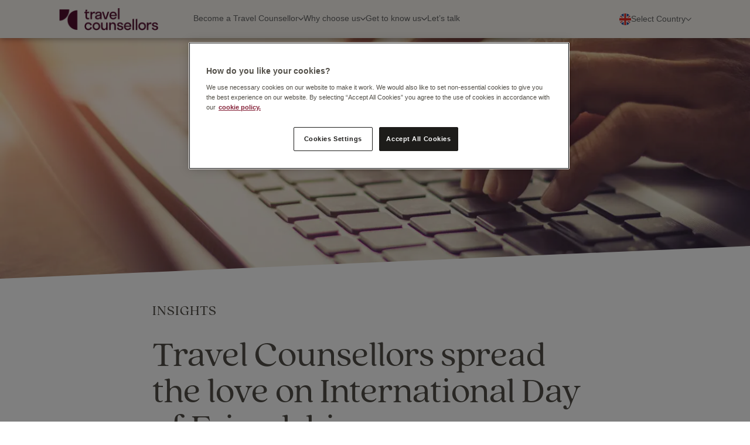

--- FILE ---
content_type: text/html; charset=utf-8
request_url: https://people.travelcounsellors.com/gb/blogs/travel-counsellors-spread-the-love-on-international-day-of-friendship/
body_size: 13586
content:
<!DOCTYPE html>
<html lang="en-GB">
<head>
    <meta name="google-site-verification" content="CkHTJ_vMH927IOPXejMpzISTHaVd2egP0wVce3eW-QI" />
    <script>
            window.addEventListener('load', function() {
                const loadingCurtain = document.getElementById('page-loading-curtain');
                setTimeout(() => {
                    if(loadingCurtain) {
                        loadingCurtain.style.display = "none";
                    }});
            });
    </script>

    <script type="text/javascript">
        function OptanonWrapper() { }
    </script>

        <link rel="alternate" href="https://people.travelcounsellors.com/za/blogs/travel-counsellors-spread-the-love-on-international-day-of-friendship/" hreflang="en-ZA" />
    <link rel="alternate" href="https://people.travelcounsellors.com/gb/blogs/travel-counsellors-spread-the-love-on-international-day-of-friendship/" hreflang="en-GB" />
<link rel="alternate" href="https://people.travelcounsellors.com/gb/" hreflang="x-default" />

    <meta charset="utf-8"/>
    <meta name="viewport" content="width=device-width, initial-scale=1, shrink-to-fit=no">
    <title>Travel Counsellors spread the love on International Day of Friendship</title>
    <meta name="format-detection" content="telephone=no">
    <meta name="description" content="It&#x2019;s International Day of Friendship today and an important date in the Travel Counsellors calendar. While our world may face many challenges, crises and conflicts, it is important to both promote and defend human solidarity in its many forms"/>
        <link rel="preload" href="/_client/styles/main-4cb04ca310.css" as="style" crossorigin="use-credentials" onload="this.onload=null;this.rel='stylesheet'">
    <link rel="preload" href="/_client/scripts/main-6380ef3005.js" as="script" type="text/javascript" crossorigin="use-credentials">
    <link rel="preload" href="/_client/icons-552c9a4953.svg" as="image" type="image/svg+xml" crossorigin="use-credentials">

    <link rel="preconnect" href="https://images.ctfassets.net" rel="preconnect">
    <link rel="preconnect" href="https://www.google-analytics.com" rel="preconnect">
    <link rel="preconnect" href="https://www.facebook.com" rel="preconnect">
    <link rel="preconnect" href="https://connect.facebook.net" rel="preconnect">
    <link rel="preconnect" href="https://js.hsadspixel.net" rel="preconnect">
    <link rel="preconnect" href="https://js.hs-analytics.net" rel="preconnect">

    <link rel="dns-prefetch" href="https://5608601.fls.doubleclick.net" rel="preconnect">
    <link rel="dns-prefetch" href="https://track.hubspot.com" rel="preconnect">
    <link rel="dns-prefetch" href="https://adservice.google.co.uk" rel="preconnect">
    <link rel="dns-prefetch" href="https://adservice.google.com" rel="preconnect">

    <link rel="apple-touch-icon" sizes="180x180" href="/apple-touch-icon_2.png">
<link rel="icon" type="image/png" sizes="32x32" href="/favicon-32x32_2.png">
<link rel="icon" type="image/png" sizes="16x16" href="/favicon-16x16_2.png">
<link rel="manifest" href="/site.webmanifest">
<link rel="mask-icon" href="/safari-pinned-tab.svg" color="#5bbad5">
<meta name="msapplication-TileColor" content="#530e2f">
<meta name="theme-color" content="#530e2f">

    <meta name="google-site-verification" content="vC31cHm5WrWry6nLqShXTcr7kJx4O6guQ2EyUDr9L8Y"/>
    <meta name="rating" content="General">
    <meta http-equiv="x-ua-compatible" content="ie=edge">

    <script>
        window.dataLayer = window.dataLayer || []; 
        function gtag(){dataLayer.push(arguments);} 

        gtag('consent', 'default', {
            ad_storage: "denied",
            analytics_storage: "denied",
            ad_user_data: "denied",
            ad_personalization: "denied",
            'wait_for_update': 2000
        });
    </script>

        <!-- Google Tag Manager -->
    <script>(function(w,d,s,l,i){w[l]=w[l]||[];w[l].push({'gtm.start':
    new Date().getTime(),event:'gtm.js'});var f=d.getElementsByTagName(s)[0],
    j=d.createElement(s),dl=l!='dataLayer'?'&l='+l:'';j.async=true;j.src=
    'https://www.googletagmanager.com/gtm.js?id='+i+dl;f.parentNode.insertBefore(j,f);
    })(window,document,'script','dataLayer','GTM-M3K2ML');</script>
    <!-- End Google Tag Manager -->


    <!-- OneTrust Cookies Consent Notice -->
    <script src="https://cdn.cookielaw.org/scripttemplates/otSDKStub.js" type="text/javascript" charset="UTF-8" data-domain-script="436dd3be-b03d-4542-a49f-f5d95af0e8b0">
    </script>
    <!-- TrustBox script -->
    <script type="text/javascript" src="//widget.trustpilot.com/bootstrap/v5/tp.widget.bootstrap.min.js" async></script>
    <!-- End TrustBox script -->

    <script
        src='//eu.fw-cdn.com/10104986/71314.js'
        chat='false'>
    </script>

    <link rel="canonical" href="https://people.travelcounsellors.com/gb/blogs/travel-counsellors-spread-the-love-on-international-day-of-friendship/" />

    



    

<meta property="article:author" content="default article author">
<meta property="og:url" content="http://people.travelcounsellors.com/gb/blogs/travel-counsellors-spread-the-love-on-international-day-of-friendship/">
<meta property="og:type" content="website">
<meta property="og:title" content="Travel Counsellors spread the love on International Day of Friendship">
<meta property="og:image" content="//images.ctfassets.net/l38s8boh00gu/4yQus9NWyskWgcwaqU6CEi/2b215e9d02916d7f64893dc20c94b9ca/Blog-Summary---1142-x-1142---Friendships.jpg">
<meta property="og:description" content="It&#x2019;s International Day of Friendship today and an important date in the Travel Counsellors calendar. While our world may face many challenges, crises and conflicts, it is important to both promote and defend human solidarity in its many forms">
<meta property="og:site_name" content="Travel Counsellors">


<meta name="twitter:card" content="summary">
<meta name="twitter:site" content="@tcworldwide">
<meta name="twitter:creator" content="@tcworldwide">
<meta name="twitter:url" content="http://people.travelcounsellors.com/gb/blogs/travel-counsellors-spread-the-love-on-international-day-of-friendship/">
<meta name="twitter:title" content="Travel Counsellors spread the love on International Day of Friendship">
<meta name="twitter:description" content="It&#x2019;s International Day of Friendship today and an important date in the Travel Counsellors calendar. While our world may face many challenges, crises and conflicts, it is important to both promote and defend human solidarity in its many forms">
<meta name="twitter:image" content="//images.ctfassets.net/l38s8boh00gu/4yQus9NWyskWgcwaqU6CEi/2b215e9d02916d7f64893dc20c94b9ca/Blog-Summary---1142-x-1142---Friendships.jpg">



    <script type="text/javascript" async src="https://bot.leadoo.com/bot/dynamic.js?company=8CWGO5c2"></script>
    <script async data-api-host=https://experiments-api.fabric-analytics.com data-client-key="sdk-RdtFwkGTbjCgA7oV" src="https://cdn.jsdelivr.net/npm/@growthbook/growthbook/dist/bundles/auto.min.js"></script>
</head>
<body>
<div id="page-loading-curtain" style="display: flex; justify-content: center; align-items: center; position: fixed; top: 0; left: 0; width: 100%; height: 100%; background-color: #ffffff; z-index: 9999;">
    <div style="font-size: 24px; color: #524f48; font-family: Verdana; font-weight: 100;">Loading...</div>
</div>

    <!-- Google Tag Manager (noscript) -->
    <noscript><iframe src="https://www.googletagmanager.com/ns.html?id=GTM-M3K2ML"
    height="0" width="0" style="display:none;visibility:hidden"></iframe></noscript>
    <!-- End Google Tag Manager (noscript) -->


    <div data-nav class="navigation-wrapper">
        <a href="/gb/" class="tc-logo-link">
            <img class="tc-logo" src="/tc-logo2.png" />
        </a>

    		<div class="navigation">
                <ul class="navigation-list">

                        <li class="navigation-item expandable">
                            <a href="javascript:void(0);" class="navigation-link">
                                <span class="navigation-item-name ">Become a Travel Counsellor</span>
                                    <i class="fa-solid fa-chevron-down fa-xs arrow-icon"></i>
                            </a>
                                <div class="subnavigation_mobile">
                                    <div class="subnavigation-content_mobile">
                                            <div class="subnavigation-section">
                                                <div class="subnavigation-section-header">
                                                    What you need to know
                                                </div>
                                                <div class="subnavigation-list">
                                                        <div class="subnavigation-item">
                                                            <a href="/gb/become-a-travel-counsellor/">
                                                            <img class="subnavigation-link-image nav-link" src="/_client/icons/nav-person.svg"/>
                                                            </a>
                                                            <a href="/gb/become-a-travel-counsellor/" class="navigation-link">

                                                                <div class="subnavigation-item-name">
                                                                    <span class="nav-link">Become a Travel Counsellor</span>
                                                                    <span class="nav-link">Everything you need to know about running your own business</span>
                                                                </div>
                                                            </a>
                                                        </div>
                                                </div>
                                            </div>
                                            <div class="subnavigation-section">
                                                <div class="subnavigation-section-header">
                                                    Our onboarding programmes
                                                </div>
                                                <div class="subnavigation-list">
                                                        <div class="subnavigation-item">
                                                            <a href="/gb/become-a-travel-counsellor/corporate/">
                                                            <img class="subnavigation-link-image nav-link" src="/_client/icons/nav-briefcase.svg"/>
                                                            </a>
                                                            <a href="/gb/become-a-travel-counsellor/corporate/" class="navigation-link">

                                                                <div class="subnavigation-item-name">
                                                                    <span class="nav-link">Corporate </span>
                                                                    <span class="nav-link">Tailored to those with experience selling corporate travel</span>
                                                                </div>
                                                            </a>
                                                        </div>
                                                        <div class="subnavigation-item">
                                                            <a href="/gb/become-a-travel-counsellor/return-to-travel/">
                                                            <img class="subnavigation-link-image nav-link" src="/_client/icons/nav-arrow.svg"/>
                                                            </a>
                                                            <a href="/gb/become-a-travel-counsellor/return-to-travel/" class="navigation-link">

                                                                <div class="subnavigation-item-name">
                                                                    <span class="nav-link">Return to Travel</span>
                                                                    <span class="nav-link">Made for those looking to get back into travel after time away</span>
                                                                </div>
                                                            </a>
                                                        </div>
                                                        <div class="subnavigation-item">
                                                            <a href="/gb/become-a-travel-counsellor/leisure/">
                                                            <img class="subnavigation-link-image nav-link" src="/_client/icons/nav-beach.svg"/>
                                                            </a>
                                                            <a href="/gb/become-a-travel-counsellor/leisure/" class="navigation-link">

                                                                <div class="subnavigation-item-name">
                                                                    <span class="nav-link">Leisure</span>
                                                                    <span class="nav-link">Perfect for those working in travel sales now</span>
                                                                </div>
                                                            </a>
                                                        </div>
                                                        <div class="subnavigation-item">
                                                            <a href="/gb/become-a-travel-counsellor/travel-trade/">
                                                            <img class="subnavigation-link-image nav-link" src="/_client/icons/nav-globe.svg"/>
                                                            </a>
                                                            <a href="/gb/become-a-travel-counsellor/travel-trade/" class="navigation-link">

                                                                <div class="subnavigation-item-name">
                                                                    <span class="nav-link">Travel Trade</span>
                                                                    <span class="nav-link">In travel but not in sales? This is for you</span>
                                                                </div>
                                                            </a>
                                                        </div>
                                                        <div class="subnavigation-item">
                                                            <a href="/gb/become-a-travel-counsellor/travel-academy/">
                                                            <img class="subnavigation-link-image nav-link" src="/_client/icons/nav-graduate.svg"/>
                                                            </a>
                                                            <a href="/gb/become-a-travel-counsellor/travel-academy/" class="navigation-link">

                                                                <div class="subnavigation-item-name">
                                                                    <span class="nav-link">Travel Academy</span>
                                                                    <span class="nav-link">No travel experience? No problem</span>
                                                                </div>
                                                            </a>
                                                        </div>
                                                        <div class="subnavigation-item">
                                                            <a href="/gb/agency-owner/">
                                                            <img class="subnavigation-link-image nav-link" src="/_client/icons/nav-shop.svg"/>
                                                            </a>
                                                            <a href="/gb/agency-owner/" class="navigation-link">

                                                                <div class="subnavigation-item-name">
                                                                    <span class="nav-link">Agency Owner</span>
                                                                    <span class="nav-link">Migrate your established travel agency to work with Travel Counsellors</span>
                                                                </div>
                                                            </a>
                                                        </div>
                                                        <div class="subnavigation-item">
                                                            <a href="/gb/become-a-travel-counsellor/business-development/">
                                                            <img class="subnavigation-link-image nav-link" src="/_client/icons/nav-chart.svg"/>
                                                            </a>
                                                            <a href="/gb/become-a-travel-counsellor/business-development/" class="navigation-link">

                                                                <div class="subnavigation-item-name">
                                                                    <span class="nav-link">Business Development</span>
                                                                    <span class="nav-link">For experienced Sales or Key Account Managers in the corporate travel sector</span>
                                                                </div>
                                                            </a>
                                                        </div>
                                                </div>
                                            </div>
                                    </div>
                                </div>
                                <div class="subnavigation_desktop_content layout-1-2">
                                        <div class="subsection-desktop">
                                            <div class="subsection-title-desktop">
                                                What you need to know
                                            </div>

                                            <div class="subsection-divider-desktop"></div>

                                            <div class="subsection-options-one-column-desktop">
                                                    <div class="subsection-option-desktop">
                                                        <a href="/gb/become-a-travel-counsellor/" class="subnavigation-link">
                                                        <img class="subsection-option-image-desktop nav-link" src="/_client/icons/nav-person.svg" />
                                                        <div class="subsection-option-text-desktop">
                                                            <div class="subsection-option-title-desktop nav-link">
                                                                Become a Travel Counsellor
                                                            </div>
                                                            <div class="subsection-option-description-desktop nav-link">
                                                                Everything you need to know about running your own business
                                                            </div>
                                                        </div>
                                                        </a>
                                                    </div>
                                            </div>
                                        </div>
                                        <div class="subsection-desktop">
                                            <div class="subsection-title-desktop">
                                                Our onboarding programmes
                                            </div>

                                            <div class="subsection-divider-desktop"></div>

                                            <div class="subsection-options-two-columns-desktop">
                                                    <div class="subsection-option-desktop">
                                                        <a href="/gb/become-a-travel-counsellor/corporate/" class="subnavigation-link">
                                                        <img class="subsection-option-image-desktop nav-link" src="/_client/icons/nav-briefcase.svg" />
                                                        <div class="subsection-option-text-desktop">
                                                            <div class="subsection-option-title-desktop nav-link">
                                                                Corporate 
                                                            </div>
                                                            <div class="subsection-option-description-desktop nav-link">
                                                                Tailored to those with experience selling corporate travel
                                                            </div>
                                                        </div>
                                                        </a>
                                                    </div>
                                                    <div class="subsection-option-desktop">
                                                        <a href="/gb/become-a-travel-counsellor/return-to-travel/" class="subnavigation-link">
                                                        <img class="subsection-option-image-desktop nav-link" src="/_client/icons/nav-arrow.svg" />
                                                        <div class="subsection-option-text-desktop">
                                                            <div class="subsection-option-title-desktop nav-link">
                                                                Return to Travel
                                                            </div>
                                                            <div class="subsection-option-description-desktop nav-link">
                                                                Made for those looking to get back into travel after time away
                                                            </div>
                                                        </div>
                                                        </a>
                                                    </div>
                                                    <div class="subsection-option-desktop">
                                                        <a href="/gb/become-a-travel-counsellor/leisure/" class="subnavigation-link">
                                                        <img class="subsection-option-image-desktop nav-link" src="/_client/icons/nav-beach.svg" />
                                                        <div class="subsection-option-text-desktop">
                                                            <div class="subsection-option-title-desktop nav-link">
                                                                Leisure
                                                            </div>
                                                            <div class="subsection-option-description-desktop nav-link">
                                                                Perfect for those working in travel sales now
                                                            </div>
                                                        </div>
                                                        </a>
                                                    </div>
                                                    <div class="subsection-option-desktop">
                                                        <a href="/gb/become-a-travel-counsellor/travel-trade/" class="subnavigation-link">
                                                        <img class="subsection-option-image-desktop nav-link" src="/_client/icons/nav-globe.svg" />
                                                        <div class="subsection-option-text-desktop">
                                                            <div class="subsection-option-title-desktop nav-link">
                                                                Travel Trade
                                                            </div>
                                                            <div class="subsection-option-description-desktop nav-link">
                                                                In travel but not in sales? This is for you
                                                            </div>
                                                        </div>
                                                        </a>
                                                    </div>
                                                    <div class="subsection-option-desktop">
                                                        <a href="/gb/become-a-travel-counsellor/travel-academy/" class="subnavigation-link">
                                                        <img class="subsection-option-image-desktop nav-link" src="/_client/icons/nav-graduate.svg" />
                                                        <div class="subsection-option-text-desktop">
                                                            <div class="subsection-option-title-desktop nav-link">
                                                                Travel Academy
                                                            </div>
                                                            <div class="subsection-option-description-desktop nav-link">
                                                                No travel experience? No problem
                                                            </div>
                                                        </div>
                                                        </a>
                                                    </div>
                                                    <div class="subsection-option-desktop">
                                                        <a href="/gb/agency-owner/" class="subnavigation-link">
                                                        <img class="subsection-option-image-desktop nav-link" src="/_client/icons/nav-shop.svg" />
                                                        <div class="subsection-option-text-desktop">
                                                            <div class="subsection-option-title-desktop nav-link">
                                                                Agency Owner
                                                            </div>
                                                            <div class="subsection-option-description-desktop nav-link">
                                                                Migrate your established travel agency to work with Travel Counsellors
                                                            </div>
                                                        </div>
                                                        </a>
                                                    </div>
                                                    <div class="subsection-option-desktop">
                                                        <a href="/gb/become-a-travel-counsellor/business-development/" class="subnavigation-link">
                                                        <img class="subsection-option-image-desktop nav-link" src="/_client/icons/nav-chart.svg" />
                                                        <div class="subsection-option-text-desktop">
                                                            <div class="subsection-option-title-desktop nav-link">
                                                                Business Development
                                                            </div>
                                                            <div class="subsection-option-description-desktop nav-link">
                                                                For experienced Sales or Key Account Managers in the corporate travel sector
                                                            </div>
                                                        </div>
                                                        </a>
                                                    </div>
                                            </div>
                                        </div>
                                </div>
                        </li>
                        <li class="navigation-item expandable">
                            <a href="javascript:void(0);" class="navigation-link">
                                <span class="navigation-item-name ">Why choose us</span>
                                    <i class="fa-solid fa-chevron-down fa-xs arrow-icon"></i>
                            </a>
                                <div class="subnavigation_mobile">
                                    <div class="subnavigation-content_mobile">
                                            <div class="subnavigation-section">
                                                <div class="subnavigation-section-header">
                                                    How it works for you
                                                </div>
                                                <div class="subnavigation-list">
                                                        <div class="subnavigation-item">
                                                            <a href="/gb/become-a-travel-counsellor/running-your-business/">
                                                            <img class="subnavigation-link-image nav-link" src="/_client/icons/nav-chart.svg"/>
                                                            </a>
                                                            <a href="/gb/become-a-travel-counsellor/running-your-business/" class="navigation-link">

                                                                <div class="subnavigation-item-name">
                                                                    <span class="nav-link">Running your Business</span>
                                                                    <span class="nav-link">Everything you need to know about running your own business</span>
                                                                </div>
                                                            </a>
                                                        </div>
                                                        <div class="subnavigation-item">
                                                            <a href="/gb/our-business-model/">
                                                            <img class="subnavigation-link-image nav-link" src="/_client/icons/nav-network.svg"/>
                                                            </a>
                                                            <a href="/gb/our-business-model/" class="navigation-link">

                                                                <div class="subnavigation-item-name">
                                                                    <span class="nav-link">Our Business Model</span>
                                                                    <span class="nav-link">Explore how we pioneered the travel franchising revolution</span>
                                                                </div>
                                                            </a>
                                                        </div>
                                                        <div class="subnavigation-item">
                                                            <a href="/gb/our-business-model/our-franchise-model/">
                                                            <img class="subnavigation-link-image nav-link" src="/_client/icons/nav-flipchart.svg"/>
                                                            </a>
                                                            <a href="/gb/our-business-model/our-franchise-model/" class="navigation-link">

                                                                <div class="subnavigation-item-name">
                                                                    <span class="nav-link">Our Franchise Model</span>
                                                                    <span class="nav-link">Discover how our proven model can work for you</span>
                                                                </div>
                                                            </a>
                                                        </div>
                                                </div>
                                            </div>
                                            <div class="subnavigation-section">
                                                <div class="subnavigation-section-header">
                                                    How we support you
                                                </div>
                                                <div class="subnavigation-list">
                                                        <div class="subnavigation-item">
                                                            <a href="/gb/our-business-model/our-tools/">
                                                            <img class="subnavigation-link-image nav-link" src="/_client/icons/nav-laptop.svg"/>
                                                            </a>
                                                            <a href="/gb/our-business-model/our-tools/" class="navigation-link">

                                                                <div class="subnavigation-item-name">
                                                                    <span class="nav-link">Our Tools</span>
                                                                    <span class="nav-link">Delve into the tools and tech you&#x27;ll have at your fingertips</span>
                                                                </div>
                                                            </a>
                                                        </div>
                                                        <div class="subnavigation-item">
                                                            <a href="/gb/our-business-model/our-personal-support/">
                                                            <img class="subnavigation-link-image nav-link" src="/_client/icons/nav-people.svg"/>
                                                            </a>
                                                            <a href="/gb/our-business-model/our-personal-support/" class="navigation-link">

                                                                <div class="subnavigation-item-name">
                                                                    <span class="nav-link">Our Personal Support</span>
                                                                    <span class="nav-link">Here&#x27;s how we look out for you, so you can be your best</span>
                                                                </div>
                                                            </a>
                                                        </div>
                                                        <div class="subnavigation-item">
                                                            <a href="/gb/our-business-model/what-we-do-for-you/">
                                                            <img class="subnavigation-link-image nav-link" src="/_client/icons/nav-people.svg"/>
                                                            </a>
                                                            <a href="/gb/our-business-model/what-we-do-for-you/" class="navigation-link">

                                                                <div class="subnavigation-item-name">
                                                                    <span class="nav-link">Our Business Support</span>
                                                                    <span class="nav-link">Helping you achieve your goals is what we do</span>
                                                                </div>
                                                            </a>
                                                        </div>
                                                </div>
                                            </div>
                                    </div>
                                </div>
                                <div class="subnavigation_desktop_content layout-1-1">
                                        <div class="subsection-desktop">
                                            <div class="subsection-title-desktop">
                                                How it works for you
                                            </div>

                                            <div class="subsection-divider-desktop"></div>

                                            <div class="subsection-options-one-column-desktop">
                                                    <div class="subsection-option-desktop">
                                                        <a href="/gb/become-a-travel-counsellor/running-your-business/" class="subnavigation-link">
                                                        <img class="subsection-option-image-desktop nav-link" src="/_client/icons/nav-chart.svg" />
                                                        <div class="subsection-option-text-desktop">
                                                            <div class="subsection-option-title-desktop nav-link">
                                                                Running your Business
                                                            </div>
                                                            <div class="subsection-option-description-desktop nav-link">
                                                                Everything you need to know about running your own business
                                                            </div>
                                                        </div>
                                                        </a>
                                                    </div>
                                                    <div class="subsection-option-desktop">
                                                        <a href="/gb/our-business-model/" class="subnavigation-link">
                                                        <img class="subsection-option-image-desktop nav-link" src="/_client/icons/nav-network.svg" />
                                                        <div class="subsection-option-text-desktop">
                                                            <div class="subsection-option-title-desktop nav-link">
                                                                Our Business Model
                                                            </div>
                                                            <div class="subsection-option-description-desktop nav-link">
                                                                Explore how we pioneered the travel franchising revolution
                                                            </div>
                                                        </div>
                                                        </a>
                                                    </div>
                                                    <div class="subsection-option-desktop">
                                                        <a href="/gb/our-business-model/our-franchise-model/" class="subnavigation-link">
                                                        <img class="subsection-option-image-desktop nav-link" src="/_client/icons/nav-flipchart.svg" />
                                                        <div class="subsection-option-text-desktop">
                                                            <div class="subsection-option-title-desktop nav-link">
                                                                Our Franchise Model
                                                            </div>
                                                            <div class="subsection-option-description-desktop nav-link">
                                                                Discover how our proven model can work for you
                                                            </div>
                                                        </div>
                                                        </a>
                                                    </div>
                                            </div>
                                        </div>
                                        <div class="subsection-desktop">
                                            <div class="subsection-title-desktop">
                                                How we support you
                                            </div>

                                            <div class="subsection-divider-desktop"></div>

                                            <div class="subsection-options-one-column-desktop">
                                                    <div class="subsection-option-desktop">
                                                        <a href="/gb/our-business-model/our-tools/" class="subnavigation-link">
                                                        <img class="subsection-option-image-desktop nav-link" src="/_client/icons/nav-laptop.svg" />
                                                        <div class="subsection-option-text-desktop">
                                                            <div class="subsection-option-title-desktop nav-link">
                                                                Our Tools
                                                            </div>
                                                            <div class="subsection-option-description-desktop nav-link">
                                                                Delve into the tools and tech you&#x27;ll have at your fingertips
                                                            </div>
                                                        </div>
                                                        </a>
                                                    </div>
                                                    <div class="subsection-option-desktop">
                                                        <a href="/gb/our-business-model/our-personal-support/" class="subnavigation-link">
                                                        <img class="subsection-option-image-desktop nav-link" src="/_client/icons/nav-people.svg" />
                                                        <div class="subsection-option-text-desktop">
                                                            <div class="subsection-option-title-desktop nav-link">
                                                                Our Personal Support
                                                            </div>
                                                            <div class="subsection-option-description-desktop nav-link">
                                                                Here&#x27;s how we look out for you, so you can be your best
                                                            </div>
                                                        </div>
                                                        </a>
                                                    </div>
                                                    <div class="subsection-option-desktop">
                                                        <a href="/gb/our-business-model/what-we-do-for-you/" class="subnavigation-link">
                                                        <img class="subsection-option-image-desktop nav-link" src="/_client/icons/nav-people.svg" />
                                                        <div class="subsection-option-text-desktop">
                                                            <div class="subsection-option-title-desktop nav-link">
                                                                Our Business Support
                                                            </div>
                                                            <div class="subsection-option-description-desktop nav-link">
                                                                Helping you achieve your goals is what we do
                                                            </div>
                                                        </div>
                                                        </a>
                                                    </div>
                                            </div>
                                        </div>
                                </div>
                        </li>
                        <li class="navigation-item expandable">
                            <a href="javascript:void(0);" class="navigation-link">
                                <span class="navigation-item-name ">Get to know us</span>
                                    <i class="fa-solid fa-chevron-down fa-xs arrow-icon"></i>
                            </a>
                                <div class="subnavigation_mobile">
                                    <div class="subnavigation-content_mobile">
                                            <div class="subnavigation-section">
                                                <div class="subnavigation-section-header">
                                                    Get to know us
                                                </div>
                                                <div class="subnavigation-list">
                                                        <div class="subnavigation-item">
                                                            <a href="/gb/about-us/">
                                                            <img class="subnavigation-link-image nav-link" src="/_client/icons/nav-info.svg"/>
                                                            </a>
                                                            <a href="/gb/about-us/" class="navigation-link">

                                                                <div class="subnavigation-item-name">
                                                                    <span class="nav-link">About Travel Counsellors</span>
                                                                    <span class="nav-link">Find out what we do to stand out from the crowd</span>
                                                                </div>
                                                            </a>
                                                        </div>
                                                        <div class="subnavigation-item">
                                                            <a href="/gb/blogs/">
                                                            <img class="subnavigation-link-image nav-link" src="/_client/icons/nav-paragraph.svg"/>
                                                            </a>
                                                            <a href="/gb/blogs/" class="navigation-link">

                                                                <div class="subnavigation-item-name">
                                                                    <span class="nav-link">Blogs</span>
                                                                    <span class="nav-link">Read stories and insights from those in the know</span>
                                                                </div>
                                                            </a>
                                                        </div>
                                                        <div class="subnavigation-item">
                                                            <a href="/gb/about-us/our-culture/">
                                                            <img class="subnavigation-link-image nav-link" src="/_client/icons/nav-culture.svg"/>
                                                            </a>
                                                            <a href="/gb/about-us/our-culture/" class="navigation-link">

                                                                <div class="subnavigation-item-name">
                                                                    <span class="nav-link">Our Culture</span>
                                                                    <span class="nav-link">The TC culture is one of care. Discover what that means here</span>
                                                                </div>
                                                            </a>
                                                        </div>
                                                        <div class="subnavigation-item">
                                                            <a href="/gb/faqs/">
                                                            <img class="subnavigation-link-image nav-link" src="/_client/icons/nav-question.svg"/>
                                                            </a>
                                                            <a href="/gb/faqs/" class="navigation-link">

                                                                <div class="subnavigation-item-name">
                                                                    <span class="nav-link">FAQs</span>
                                                                    <span class="nav-link">Answers to our most commonly asked questions</span>
                                                                </div>
                                                            </a>
                                                        </div>
                                                        <div class="subnavigation-item">
                                                            <a href="/gb/about-us/our-story/">
                                                            <img class="subnavigation-link-image nav-link" src="/_client/icons/nav-book.svg"/>
                                                            </a>
                                                            <a href="/gb/about-us/our-story/" class="navigation-link">

                                                                <div class="subnavigation-item-name">
                                                                    <span class="nav-link">Our Story</span>
                                                                    <span class="nav-link">See how we&#x27;ve grown from humble beginnings to a global travel brand</span>
                                                                </div>
                                                            </a>
                                                        </div>
                                                        <div class="subnavigation-item">
                                                            <a href="/gb/events/">
                                                            <img class="subnavigation-link-image nav-link" src="/_client/icons/nav-calendar.svg"/>
                                                            </a>
                                                            <a href="/gb/events/" class="navigation-link">

                                                                <div class="subnavigation-item-name">
                                                                    <span class="nav-link">Events</span>
                                                                    <span class="nav-link">Meet our Travel Counsellors and discover what makes us unique</span>
                                                                </div>
                                                            </a>
                                                        </div>
                                                        <div class="subnavigation-item">
                                                            <a href="/gb/meet-the-new-franchise-team/">
                                                            <img class="subnavigation-link-image nav-link" src="/_client/icons/nav-people.svg"/>
                                                            </a>
                                                            <a href="/gb/meet-the-new-franchise-team/" class="navigation-link">

                                                                <div class="subnavigation-item-name">
                                                                    <span class="nav-link">Meet the team</span>
                                                                    <span class="nav-link">Meet our friendly New Franchise Team</span>
                                                                </div>
                                                            </a>
                                                        </div>
                                                </div>
                                            </div>
                                    </div>
                                </div>
                                <div class="subnavigation_desktop_content layout-1-auto">
                                        <div class="subsection-desktop">
                                            <div class="subsection-title-desktop">
                                                Get to know us
                                            </div>

                                            <div class="subsection-divider-desktop"></div>

                                            <div class="subsection-options-two-columns-desktop">
                                                    <div class="subsection-option-desktop">
                                                        <a href="/gb/about-us/" class="subnavigation-link">
                                                        <img class="subsection-option-image-desktop nav-link" src="/_client/icons/nav-info.svg" />
                                                        <div class="subsection-option-text-desktop">
                                                            <div class="subsection-option-title-desktop nav-link">
                                                                About Travel Counsellors
                                                            </div>
                                                            <div class="subsection-option-description-desktop nav-link">
                                                                Find out what we do to stand out from the crowd
                                                            </div>
                                                        </div>
                                                        </a>
                                                    </div>
                                                    <div class="subsection-option-desktop">
                                                        <a href="/gb/blogs/" class="subnavigation-link">
                                                        <img class="subsection-option-image-desktop nav-link" src="/_client/icons/nav-paragraph.svg" />
                                                        <div class="subsection-option-text-desktop">
                                                            <div class="subsection-option-title-desktop nav-link">
                                                                Blogs
                                                            </div>
                                                            <div class="subsection-option-description-desktop nav-link">
                                                                Read stories and insights from those in the know
                                                            </div>
                                                        </div>
                                                        </a>
                                                    </div>
                                                    <div class="subsection-option-desktop">
                                                        <a href="/gb/about-us/our-culture/" class="subnavigation-link">
                                                        <img class="subsection-option-image-desktop nav-link" src="/_client/icons/nav-culture.svg" />
                                                        <div class="subsection-option-text-desktop">
                                                            <div class="subsection-option-title-desktop nav-link">
                                                                Our Culture
                                                            </div>
                                                            <div class="subsection-option-description-desktop nav-link">
                                                                The TC culture is one of care. Discover what that means here
                                                            </div>
                                                        </div>
                                                        </a>
                                                    </div>
                                                    <div class="subsection-option-desktop">
                                                        <a href="/gb/faqs/" class="subnavigation-link">
                                                        <img class="subsection-option-image-desktop nav-link" src="/_client/icons/nav-question.svg" />
                                                        <div class="subsection-option-text-desktop">
                                                            <div class="subsection-option-title-desktop nav-link">
                                                                FAQs
                                                            </div>
                                                            <div class="subsection-option-description-desktop nav-link">
                                                                Answers to our most commonly asked questions
                                                            </div>
                                                        </div>
                                                        </a>
                                                    </div>
                                                    <div class="subsection-option-desktop">
                                                        <a href="/gb/about-us/our-story/" class="subnavigation-link">
                                                        <img class="subsection-option-image-desktop nav-link" src="/_client/icons/nav-book.svg" />
                                                        <div class="subsection-option-text-desktop">
                                                            <div class="subsection-option-title-desktop nav-link">
                                                                Our Story
                                                            </div>
                                                            <div class="subsection-option-description-desktop nav-link">
                                                                See how we&#x27;ve grown from humble beginnings to a global travel brand
                                                            </div>
                                                        </div>
                                                        </a>
                                                    </div>
                                                    <div class="subsection-option-desktop">
                                                        <a href="/gb/events/" class="subnavigation-link">
                                                        <img class="subsection-option-image-desktop nav-link" src="/_client/icons/nav-calendar.svg" />
                                                        <div class="subsection-option-text-desktop">
                                                            <div class="subsection-option-title-desktop nav-link">
                                                                Events
                                                            </div>
                                                            <div class="subsection-option-description-desktop nav-link">
                                                                Meet our Travel Counsellors and discover what makes us unique
                                                            </div>
                                                        </div>
                                                        </a>
                                                    </div>
                                                    <div class="subsection-option-desktop">
                                                        <a href="/gb/meet-the-new-franchise-team/" class="subnavigation-link">
                                                        <img class="subsection-option-image-desktop nav-link" src="/_client/icons/nav-people.svg" />
                                                        <div class="subsection-option-text-desktop">
                                                            <div class="subsection-option-title-desktop nav-link">
                                                                Meet the team
                                                            </div>
                                                            <div class="subsection-option-description-desktop nav-link">
                                                                Meet our friendly New Franchise Team
                                                            </div>
                                                        </div>
                                                        </a>
                                                    </div>
                                            </div>
                                        </div>
                                </div>
                        </li>
                        <li class="navigation-item ">
                            <a href="/gb/contact-us/" class="navigation-link">
                                <span class="navigation-item-name nav-link">Let&#x2019;s talk</span>
                            </a>
                        </li>
                </ul>

    			<!-- This is the line that gets animated to underline link in the navigation when clicked. -->
                <div class="underline"></div>

                <div class="events_mobile events-horizontal-view">

                    				<div class="events-header_mobile">
                    					<div class="events-link_mobile">Events</div>
                    					<a href="/gb/events/" class="events-see-all-button_mobile nav-link">See all</a>
                    				</div>


                                    <div class="events-list_mobile">
                                            <div class="event_mobile event_mobile_first">
                                                <div class="event-avatar-container_mobile">
                                                    <img class="event-avatar_mobile" src="//images.ctfassets.net/l38s8boh00gu/1ViTgppan8GOfQp6h1uIM8/e5130b0a09aa9dc0d034269e9747ca09/file__55_.jpg"/>
                                                </div>
                                                <div class="event-info_mobile">
                                                    <div class="event-details_mobile">
                                                        <span class="event-date_mobile">11 February 2026</span>
                                                        <span class="event-name_mobile">Discovery Webinar - Wednesday 11th February</span>
                                                    </div>
                                                    <a class="events-read-more-button_mobile nav-link" href="/gb/events/discovery-webinar-wednesday-11th-february">Read more</a>
                                                </div>
                                            </div>
                                                <div class="event_mobile event_mobile_second">
                                                    <div class="event-avatar-container_mobile">
                                                        <img class="event-avatar_mobile" src="//images.ctfassets.net/l38s8boh00gu/5Y2TbsQNzsobRMTuvQZftU/5551fd471fc2af52f4b4ed58f033b532/Untitled_design__47_.png"/>
                                                    </div>
                                                    <div class="event-info_mobile">
                                                        <div class="event-details_mobile">
                                                            <span class="event-date_mobile">25 February 2026</span>
                                                            <span class="event-name_mobile">Discovery Day - Wednesday 25th February</span>
                                                        </div>
                                                        <a class="events-read-more-button_mobile nav-link" href="/gb/events/discovery-day-wednesday-25th-february">Read more</a>
                                                    </div>
                                                </div>

                                    </div>
                    			</div>


            </div>

    		<!--  This is the fixed bottom part of the mobile/tablet navigation - events + purple bar -->
    		<div class="navigation-bottom_mobile">
    			<div class="events_mobile events-vertical-view">

    				<div class="events-header_mobile">
    					<div class="events-link_mobile">Events</div>
    					<a href="/gb/events/" class="events-see-all-button_mobile nav-link">See all</a>
    				</div>


                    <div class="events-list_mobile">
                            <div class="event_mobile event_mobile_first">
                                <div class="event-avatar-container_mobile">
                                    <img class="event-avatar_mobile" src="//images.ctfassets.net/l38s8boh00gu/1ViTgppan8GOfQp6h1uIM8/e5130b0a09aa9dc0d034269e9747ca09/file__55_.jpg"/>
                                </div>
                                <div class="event-info_mobile">
                                    <div class="event-details_mobile">
                                        <span class="event-date_mobile">11 February 2026</span>
                                        <span class="event-name_mobile">Discovery Webinar - Wednesday 11th February</span>
                                    </div>
                                    <a class="events-read-more-button_mobile nav-link" href="/gb/events/discovery-webinar-wednesday-11th-february">Read more</a>
                                </div>
                            </div>
                                <div class="event_mobile event_mobile_second">
                                    <div class="event-avatar-container_mobile">
                                        <img class="event-avatar_mobile" src="//images.ctfassets.net/l38s8boh00gu/5Y2TbsQNzsobRMTuvQZftU/5551fd471fc2af52f4b4ed58f033b532/Untitled_design__47_.png"/>
                                    </div>
                                    <div class="event-info_mobile">
                                        <div class="event-details_mobile">
                                            <span class="event-date_mobile">25 February 2026</span>
                                            <span class="event-name_mobile">Discovery Day - Wednesday 25th February</span>
                                        </div>
                                        <a class="events-read-more-button_mobile nav-link" href="/gb/events/discovery-day-wednesday-25th-february">Read more</a>
                                    </div>
                                </div>

                    </div>
    			</div>

    			<!-- This is fixed purple bar that will be visible always in the mobile expansion panels. -->
    			<div class="contact-us contact-us_mobile">
                        <a href="/gb/contact-us/" class="contact-us-link nav-link">Contact</a>
    			</div>
    		</div>

    		<div class="country-selection">
    			<div class="country-selection-toggle">
                    <img class="country-flag" src="/_client/icons/UK.svg" />

    				<span class="country-selection-toggle-name">Select Country</span>
    				<img class="country-selection-arrow-icon" src="/_client/icons/chevron-down.svg" />
    			</div>
    			<div class="country-selection-dropdown">
                        <a class="country-link" href="https://people.travelcounsellors.com/be/">
                          <img class="country-flag nav-link" src="/_client/icons/BE.svg" />
                          BE
                        </a>
                        <a class="country-link" href="https://people.travelcounsellors.com/ie/">
                          <img class="country-flag nav-link" src="/_client/icons/IE.svg" />
                          IE
                        </a>
                        <a class="country-link" href="https://people.travelcounsellors.com/nl/">
                          <img class="country-flag nav-link" src="/_client/icons/NL.svg" />
                          NL
                        </a>
                        <a class="country-link" href="https://people.travelcounsellors.com/za/">
                          <img class="country-flag nav-link" src="/_client/icons/ZA.svg" />
                          ZA
                        </a>
                        <a class="country-link" href="https://people.travelcounsellors.com/ae/">
                          <img class="country-flag nav-link" src="/_client/icons/UAE.svg" />
                          UAE
                        </a>
                        <a class="country-link" href="https://people.travelcounsellors.com/gb/">
                          <img class="country-flag nav-link" src="/_client/icons/UK.svg" />
                          UK
                        </a>
    			</div>
    		</div>

    		<!-- This hamburger menu that will be visible only in mobile/tablet view. -->
    		<div class="hamburger-menu">
    			<img class="hamburger-menu-icon" src="/_client/icons/menu.svg">
    		</div>
    	</div>


    	<!-- This is expansion panel that will be visible when clicking on some element of the desktop navigation. -->
    	<div class="subnavigation_desktop">
    		<div class="subnavigation-content_desktop">
    			<div class="section-content-desktop"></div>
    			<div class="events_desktop">
    				<div class="events-header_mobile">
    					<div class="events-header-text_mobile">Events</div>
    					<a href="/gb/events/" class="events-see-all-button_mobile nav-link">See all</a>
    				</div>
                    <div class="events-list_desktop">
                            <div class="event_desktop event_desktop_first">
                                <div class="event-avatar-container_mobile">
                                    <img class="event-avatar_mobile" src="//images.ctfassets.net/l38s8boh00gu/1ViTgppan8GOfQp6h1uIM8/e5130b0a09aa9dc0d034269e9747ca09/file__55_.jpg"/>
                                </div>
                                <div class="event-info_mobile">
                                    <div class="event-details_mobile">
                                        <span class="event-date_mobile">11 February 2026</span>
                                        <span class="event-name_mobile">Discovery Webinar - Wednesday 11th February</span>
                                    </div>
                                    <a class="events-read-more-button_mobile nav-link" href="/gb/events/discovery-webinar-wednesday-11th-february">Read more</a>
                                </div>
                            </div>
                                <div class="event_desktop event_desktop_second">
                                    <div class="event-avatar-container_mobile">
                                        <img class="event-avatar_mobile" src="//images.ctfassets.net/l38s8boh00gu/5Y2TbsQNzsobRMTuvQZftU/5551fd471fc2af52f4b4ed58f033b532/Untitled_design__47_.png"/>
                                    </div>

                                    <div class="event-info_mobile">
                                        <div class="event-details_mobile">
                                            <span class="event-date_mobile">25 February 2026</span>
                                            <span class="event-name_mobile">Discovery Day - Wednesday 25th February</span>
                                        </div>
                                        <a class="events-read-more-button_mobile nav-link" href="/gb/events/discovery-day-wednesday-25th-february">Read more</a>
                                    </div>
                                </div>

                    </div>
    			</div>
    		</div>

    		<!-- This is fixed purple bar that will be visible always in the desktop expansion panels. -->
    		<div class="contact-us contact-us_mobile">
                        <a href="/gb/contact-us/" class="contact-us-link nav-link">Contact</a>
    		</div>
    	</div>


<main id="content">
    

<div class="hero-strip" data-molecule="hero-strip">
    

<picture data-atom="picture" class="hero-strip__image ">
        <source srcset="//images.ctfassets.net/l38s8boh00gu/4A3X2f5l5uCECCK8sY28g4/9f596dc575aa84dad5fe059172d423c0/Hero---Generic-Blog.jpg?fit=fill&fm=webp&w=400&h=280 1x, //images.ctfassets.net/l38s8boh00gu/4A3X2f5l5uCECCK8sY28g4/9f596dc575aa84dad5fe059172d423c0/Hero---Generic-Blog.jpg?fit=fill&fm=webp&w=800&h=560 2x" media="(max-width: 400px)" type="image/webp" />
            <source srcset="//images.ctfassets.net/l38s8boh00gu/4A3X2f5l5uCECCK8sY28g4/9f596dc575aa84dad5fe059172d423c0/Hero---Generic-Blog.jpg?fit=fill&fm=jpg&fl=progressive&q=80&w=400&h=280 1x, //images.ctfassets.net/l38s8boh00gu/4A3X2f5l5uCECCK8sY28g4/9f596dc575aa84dad5fe059172d423c0/Hero---Generic-Blog.jpg?fit=fill&fm=jpg&fl=progressive&q=80&w=800&h=560 2x" media="(max-width: 400px)" type="image/jpeg" />
        <source srcset="//images.ctfassets.net/l38s8boh00gu/4A3X2f5l5uCECCK8sY28g4/9f596dc575aa84dad5fe059172d423c0/Hero---Generic-Blog.jpg?fit=fill&fm=webp&w=600&h=288 1x, //images.ctfassets.net/l38s8boh00gu/4A3X2f5l5uCECCK8sY28g4/9f596dc575aa84dad5fe059172d423c0/Hero---Generic-Blog.jpg?fit=fill&fm=webp&w=1200&h=576 2x" media="(max-width: 600px)" type="image/webp" />
            <source srcset="//images.ctfassets.net/l38s8boh00gu/4A3X2f5l5uCECCK8sY28g4/9f596dc575aa84dad5fe059172d423c0/Hero---Generic-Blog.jpg?fit=fill&fm=jpg&fl=progressive&q=80&w=600&h=288 1x, //images.ctfassets.net/l38s8boh00gu/4A3X2f5l5uCECCK8sY28g4/9f596dc575aa84dad5fe059172d423c0/Hero---Generic-Blog.jpg?fit=fill&fm=jpg&fl=progressive&q=80&w=1200&h=576 2x" media="(max-width: 600px)" type="image/jpeg" />
        <source srcset="//images.ctfassets.net/l38s8boh00gu/4A3X2f5l5uCECCK8sY28g4/9f596dc575aa84dad5fe059172d423c0/Hero---Generic-Blog.jpg?fit=fill&fm=webp&w=862&h=400 1x, //images.ctfassets.net/l38s8boh00gu/4A3X2f5l5uCECCK8sY28g4/9f596dc575aa84dad5fe059172d423c0/Hero---Generic-Blog.jpg?fit=fill&fm=webp&w=1724&h=800 2x" media="(max-width: 862px)" type="image/webp" />
            <source srcset="//images.ctfassets.net/l38s8boh00gu/4A3X2f5l5uCECCK8sY28g4/9f596dc575aa84dad5fe059172d423c0/Hero---Generic-Blog.jpg?fit=fill&fm=jpg&fl=progressive&q=80&w=862&h=400 1x, //images.ctfassets.net/l38s8boh00gu/4A3X2f5l5uCECCK8sY28g4/9f596dc575aa84dad5fe059172d423c0/Hero---Generic-Blog.jpg?fit=fill&fm=jpg&fl=progressive&q=80&w=1724&h=800 2x" media="(max-width: 862px)" type="image/jpeg" />
        <source srcset="//images.ctfassets.net/l38s8boh00gu/4A3X2f5l5uCECCK8sY28g4/9f596dc575aa84dad5fe059172d423c0/Hero---Generic-Blog.jpg?fit=fill&fm=webp&w=1400&h=450 1x, //images.ctfassets.net/l38s8boh00gu/4A3X2f5l5uCECCK8sY28g4/9f596dc575aa84dad5fe059172d423c0/Hero---Generic-Blog.jpg?fit=fill&fm=webp&w=2800&h=900 2x" media="(min-width: 863px)" type="image/webp" />
            <source srcset="//images.ctfassets.net/l38s8boh00gu/4A3X2f5l5uCECCK8sY28g4/9f596dc575aa84dad5fe059172d423c0/Hero---Generic-Blog.jpg?fit=fill&fm=jpg&fl=progressive&q=80&w=1400&h=450 1x, //images.ctfassets.net/l38s8boh00gu/4A3X2f5l5uCECCK8sY28g4/9f596dc575aa84dad5fe059172d423c0/Hero---Generic-Blog.jpg?fit=fill&fm=jpg&fl=progressive&q=80&w=2800&h=900 2x" media="(min-width: 863px)" type="image/jpeg" />
        <img class="hero-strip__image-img" data-object-fit='cover' data-object-position='center bottom' src="//images.ctfassets.net/l38s8boh00gu/4A3X2f5l5uCECCK8sY28g4/9f596dc575aa84dad5fe059172d423c0/Hero---Generic-Blog.jpg?fit=fill&amp;fm=jpg&amp;fl=progressive&amp;q=80&amp;w=1400&amp;h=450" alt="" />
</picture>

</div>



<header class="dated-content-header" data-atom="dated-content-header">
    <div class="dated-content-header__category category--insights">Insights</div>
    <h1 class="dated-content-header__title">Travel Counsellors spread the love on International Day of Friendship</h1>
    <div class="dated-content-header__time">
        <time datetime="2018-07-30 00:00:00Z">  Monday, 30 July 2018</time>
    </div>
</header>


<section class="rich-text-block component" data-organism="rich-text-block">
    <div class="rich-text-block__inner">
        <p>It’s International Day of Friendship today and an important date in the Travel Counsellors calendar. While our world may face many challenges, crises and conflicts, it is important to both promote and defend human solidarity in its many forms – the simplest of which is friendship.</p>
<p>We believe in the value of friendship and the positive impact it has on our business, our Travel Counsellors, our customers and our head office staff. We spoke to some of our Travel Counsellors to discover how making friends has helped them to expand their world, grow their businesses and, most importantly, enjoy what they do.</p>
<p>Leeds-based Gill Peach started her own business in 1997 and in that time she’s developed life-long friends with fellow local Travel Counsellors.</p>
<p>“We have regular get togethers that we call ‘Wino Wednesdays’ and there are quite a few of us including myself, Michael Croft, Deb Robbins, Sandra Burnley, Julie Moore, Damian Newell, Louise Edwards, Ian Myers, Deidre O’Shea, Laura Green and Graham Lambeth. At Christmas we also have honorary members from outside Yorkshire. When new Travel Counsellors join in the local area, we invite them to join us too.”</p>
<p>“We normally meet up every couple of months and we always have a Christmas gathering. We meet to have a few drinks and a bite to eat. We also meet up at supplier evenings and training events, and we all try to go to anniversary day together</p>
<p>“It’s great because we can help and support each other out in times of need, we can bounce ideas of each other and we all understand about being self-employed and the highs and lows involved with it. When I was having treatment for my cancer in 2015 Damian fielded the calls, and everyone helped with my enquiries. Then, when Deb’s husband was badly injured after an accident, I looked after her business.”</p>
<p>“We don’t compete with each other, even though we all have our own clients, Michael, Deb and I have worked in an office for over eight years together and have never had a problem.”</p>
<p>Travel Counsellors Sandra Robinson, Lisa Crispino and Sallie Rudman tell us how their friendship is one of the best things about being part of our unique community…</p>
<h3>Sandra Robinson, Travel Counsellor since 1999</h3>
<p>“We socialise, are there for each other, have got to know their other halves and children too. I know that any one of them will have my back if I needed advice or support.</p>
<p>“We try and meet up fairly regularly out of work, whether that’s for a meal, or to go to the theatre.  After some stressful and often intense days at work, there is nothing better and more beneficial than meeting up with your friends for some real laughs – it’s better than any medication!</p>
<p>“As far as supporting each other work wise, I joined the Fircroft team for business travel, the four of us share the account, and it has certainly helped me financially. When one of us are near to Gold at the end of the cut off period, we try and help the other get over the line. Or if we are out of the office and an enquiry comes in that belongs to you, there is no issue about one of the girls stepping in and helping out. They don’t even need to – it’s just done out of the goodness of their hearts. I have never felt in competition with any Travel Counsellor.</p>
<p>“I would say the friendships are one of the best things about being a Travel Counsellor, along with higher earnings which lead to fantastic opportunities and a better life for my family.”</p>
<h3>Lisa Crispino, Travel Counsellor since 2014</h3>
<p>“Sallie Rudman, Lisa Harris, Katy Phillips and I all met many years ago whilst working at Pickford’s Business Travel and instantly all became good friends, sharing lots of good times that we still talk about. We all went our separate works ways but kept in touch and met up occasionally.</p>
<p>“Katy, then Sallie and then Lisa, or bubbles as she is affectionately known, all became Travel Counsellors and spoke so enthusiastically about it and kept asking me to join. I met Sandra not long after I became a Travel Counsellor at a meal, and it was like I'd known them for years! We have been through some difficult times together. Losing Katy was very hard, but we were there for each other and we still include her in our nights out and raise our glasses to her.</p>
<p>“We call ourselves the dream team and I really would be lost without them. We communicate every day whether it be for a work issue or just to see what everyone is making for dinner. They are like my right arm – we cover for each other whether it be for holiday or just an afternoon off to re-charge. They are there to pick you up if you're having a hard time and equally they are amongst the first people I tell my good news to! We all work together on one account, as well as our own accounts, and help each other with this. We have also been on many nights out and have enjoyed some fab girls weekends away!</p>
<p>“I have been a Travel Counsellor for three-and-a-half years now and it is without a doubt the best thing I have ever done and even better I get to do it with my best friends too. I couldn't do it without them – it really doesn't feel like a job.”</p>
<h3>Sallie Rudman, Travel Counsellor since 2005</h3>
<p>“I joined Travel Counsellors in 2005 as I was a close friend of Katy Phillips who had joined five years earlier. Katy introduced me to local Travel Counsellors, Sandra and Helen. We all got on like a house on fire and our little gang grew when I finally persuaded my friend Lisa Harris that Travel Counsellors was just what she was looking for and, as Katy and I shared some business that was becoming too big for us both, it was the perfect opportunity to bring Lisa on board.</p>
<p>“Sadly, Katy became unwell and had to take time away from her business for a year and then lost her battle with cancer in 2015, which totally floored all of us. During all this time, we all got together as much as possible for dinner, coffee and weekends away. We were all each other’s shoulders to cry on.</p>
<p>“When Helen moved to Lincolnshire, it gave us the perfect opportunity for more girlie weekends and we’ve had several and have shared some hilarious moments and have made many memories. Sandra then joined us on looking after one of our large accounts as the business continues to grow. We have enjoyed weekends away for ‘big’ birthdays, and never miss a moment to get together for a board meeting – usually involving several glasses of fizz!</p>
<p>“This job can be all consuming and time passes very quickly so it’s important to punctuate those really busy times with social occasions and because we all totally understand each other and what our jobs involve, we make the perfect support network – both in work and our personal lives.”</p>

    </div>
</section>
<section class="component minor-cta" data-organism="minor-cta">
    <h2 class="minor-cta__title">Need more information?</h2>
    <p class="minor-cta__copy">We&#x27;re here to help.</p>
    
<a href="/gb/franchise-enquiry/" class="button--primary icon-button--primary " data-molecule="icon-button">
    <span class="button__text">Contact Us      </span>
    <svg data-atom="icon" class="icon-button__icon" alt="">
    <title></title>
    <use xlink:href="/_client/icons-552c9a4953.svg#arrow"></use>
</svg>

</a>

</section>

</main>
<footer class="site-footer" data-molecule="site-footer">
    <section class="site-footer-row">
        <div class="site-footer-row__indent">
            <a href="/gb/" class="site-footer__home-link" title="Travel Counsellors homepage">
                <svg data-atom="icon" class="site-footer__logo" alt="Travel Counsellors">
    <title>Travel Counsellors</title>
    <use xlink:href="/_client/icons-552c9a4953.svg#logo"></use>
</svg>

            </a>
                    <div class="site-footer__col">
                        <p class="site-footer__col-title">ABOUT US</p>
                        <ul class="site-footer__col-list">
                                <li class="site-footer__col-list-item"><a class="site-footer__col-list-item__link" href="/gb/about-us/" >About Us</a></li>
                                <li class="site-footer__col-list-item"><a class="site-footer__col-list-item__link" href="/gb/about-us/our-story/" >Our Story</a></li>
                                <li class="site-footer__col-list-item"><a class="site-footer__col-list-item__link" href="/gb/about-us/our-culture/" >Our Culture</a></li>
                                <li class="site-footer__col-list-item"><a class="site-footer__col-list-item__link" href="/gb/faqs/" >FAQs</a></li>
                        </ul>
                    </div>
                    <div class="site-footer__col">
                        <p class="site-footer__col-title">JOIN US</p>
                        <ul class="site-footer__col-list">
                                <li class="site-footer__col-list-item"><a class="site-footer__col-list-item__link" href="/gb/become-a-travel-counsellor/" >Become a Travel Counsellor</a></li>
                                <li class="site-footer__col-list-item"><a class="site-footer__col-list-item__link" href="https://careers.travelcounsellors.com/" target=_blank rel=noopener noreferrer>Support Team Careers</a></li>
                                <li class="site-footer__col-list-item"><a class="site-footer__col-list-item__link" href="https://www.travelcounsellors.co.uk/contact-us/contact-commercial/" target=_blank rel=noopener noreferrer>Supplier Enquiries</a></li>
                        </ul>
                    </div>
                    <div class="site-footer__col">
                        <p class="site-footer__col-title">BUSINESS TRAVEL</p>
                        <ul class="site-footer__col-list">
                                <li class="site-footer__col-list-item"><a class="site-footer__col-list-item__link" href="https://business.travelcounsellors.com/en/home-en/" target=_blank rel=noopener noreferrer>Our Business Travel Services</a></li>
                        </ul>
                    </div>
                    <div class="site-footer__col">
                        <p class="site-footer__col-title">LEISURE TRAVEL</p>
                        <ul class="site-footer__col-list">
                                <li class="site-footer__col-list-item"><a class="site-footer__col-list-item__link" href="https://www.travelcounsellors.co.uk/find-your-travel-counsellor/" target=_blank rel=noopener noreferrer>Find your Travel Counsellor</a></li>
                                <li class="site-footer__col-list-item"><a class="site-footer__col-list-item__link" href="https://www.travelcounsellors.co.uk/inspiration/" target=_blank rel=noopener noreferrer>Inspire Me</a></li>
                                <li class="site-footer__col-list-item"><a class="site-footer__col-list-item__link" href="https://www.travelcounsellors.co.uk/offers" target=_blank rel=noopener noreferrer>Our Offers</a></li>
                        </ul>
                    </div>
        </div>
    </section>

    <section class="site-footer-row--dark">
        <div class="site-footer-row__indent--split">
            <div class="site-footer-row-split">
                <div class="site-footer-row-split--child">
                        <a class="site-footer-row-split--link" href="/gb/privacy-policy/"  >Privacy Policy</a>
                        <a class="site-footer-row-split--link" href="https://www.travelcounsellors.co.uk/media/unobhwtt/gender-pay-gap-report.pdf" target=_blank rel=noopener noreferrer>Gender Pay</a>
                        <a class="site-footer-row-split--link" href="http://mediaserver.travelcounsellors.co.uk/legal/MSStatementFY24.pdf" target=_blank rel=noopener noreferrer>Modern Slavery Act Statement</a>
                        <a class="site-footer-row-split--link" href="https://www.travelcounsellors.co.uk/media/qk3jlrpg/travel-counsellors-community-sustainability-policy-2026.pdf" target=_blank rel=noopener noreferrer>Sustainability Policy</a>
                    <a class="site-footer-row-split--link" href="/sitemap/">Site Map</a>
                </div>
            </div>
            <div class="site-footer-row-split--right">
                <div class="site-footer-row-split--child-2">
                            <a href="https://www.instagram.com/life_at_tc/" class="footer-social__icon-link" title="Travel Counsellors instagram page" target="_blank" rel="noopener noreferrer">
                                <svg data-atom="icon" class="footer-social__icon" alt="Instagram">
    <title>Instagram</title>
    <use xlink:href="/_client/icons-552c9a4953.svg#instagram"></use>
</svg>

                            </a>
                            <a href="https://www.facebook.com/TCCareers" class="footer-social__icon-link" title="Travel Counsellors facebook page" target="_blank" rel="noopener noreferrer">
                                <svg data-atom="icon" class="footer-social__icon" alt="Facebook">
    <title>Facebook</title>
    <use xlink:href="/_client/icons-552c9a4953.svg#facebook"></use>
</svg>

                            </a>
                            <a href="https://www.youtube.com/user/TravelCounsellors?feature=sub_widget_1" class="footer-social__icon-link" title="Travel Counsellors youtube page" target="_blank" rel="noopener noreferrer">
                                <svg data-atom="icon" class="footer-social__icon" alt="Youtube">
    <title>Youtube</title>
    <use xlink:href="/_client/icons-552c9a4953.svg#youtube"></use>
</svg>

                            </a>
                            <a href="https://www.linkedin.com/company/travel-counsellors/" class="footer-social__icon-link" title="Travel Counsellors linkedin page" target="_blank" rel="noopener noreferrer">
                                <svg data-atom="icon" class="footer-social__icon" alt="LinkedIn">
    <title>LinkedIn</title>
    <use xlink:href="/_client/icons-552c9a4953.svg#linkedin"></use>
</svg>

                            </a>
                </div>
            </div>
        </div>
        <div class="site-footer-row__indent site-footer-row__indent--last">
            <div class="site-footer-row--last site-footer-row-split">
                Copyright &copy;
                <script type="text/javascript">
                    var dt = new Date();
                    document.write(dt.getFullYear());
                </script>       Travel Counsellors
            </div>
        </div>
        <script type="text/javascript">
            _linkedin_partner_id = "109582";
            window._linkedin_data_partner_ids = window._linkedin_data_partner_ids || [];
            window._linkedin_data_partner_ids.push(_linkedin_partner_id);
        </script>
        <script type="text/javascript">
            (function (l) {
                if (!l) {
                    window.lintrk = function (a, b) { window.lintrk.q.push([a, b]) };
                    window.lintrk.q = []
                }
                var s = document.getElementsByTagName("script")[0];
                var b = document.createElement("script");
                b.type = "text/javascript"; b.async = true;
                b.src = "https://snap.licdn.com/li.lms-analytics/insight.min.js";
                s.parentNode.insertBefore(b, s);
            })(window.lintrk);
        </script>

    </section>
</footer>

<!-- Safari 10 snippet to fix <script nomodule> -->
<script>
    !function () { var e = document, t = e.createElement("script"); if (!("noModule" in t) && "onbeforeload" in t) { var n = !1; e.addEventListener("beforeload", function (e) { if (e.target === t) n = !0; else if (!e.target.hasAttribute("nomodule") || !n) return; e.preventDefault() }, !0), t.type = "module", t.src = ".", e.head.appendChild(t), t.remove() } }();
</script>

<!-- Browsers with ES module support load this file -->
<script type="module" src="/_client/scripts/main-6380ef3005.js" crossorigin="use-credentials"></script>

<!-- Older browsers load this file -->
<script nomodule src="/_client/scripts/main-legacy-641bd95dd9.js"></script>


<script type="text/javascript">
    window.addEventListener('load', onPageLoad);

    function onPageLoad() {
        const href = window.location.href;
        if (href.includes('contact-us') ||
            href.includes('franchise-enquiry') ||
            href.includes('start-your-own-travel-business') ||
            href.includes('/events/')) {

            let eventName = '';
            if (href.includes('/events/')) {
                eventName = 'event_registration_submit';
            } else {
                eventName = 'contact_form_submit';
            }

            let submitSelector = '';
            let firstNameFieldSelector = '';
            let lastNameFieldSelector = '';
            let emailFieldSelector = '';
            let phoneNumberFieldSelector = '';
            let countryFieldSelector = '';
            let currentEmploymentFieldSelector = '';
            let ukWorkCheckboxSelector = '';
            let franchiseCheckboxSelector = '';
            let commitmentCheckboxSelector = '';
            let investmentCheckboxSelector = '';

            if (href.includes('localhost')) {
                submitSelector = 'input[type=submit]';
                countryFieldSelector = '[name=country]';
                currentEmploymentFieldSelector = '[name=travel_background]';
            } else {
                submitSelector = 'button[type=submit]';
                firstNameFieldSelector = 'input[name="contact[first_name]"]';
                lastNameFieldSelector = 'input[name="contact[last_name]"]';
                emailFieldSelector = 'input[name="contact[email]"]';
                phoneNumberFieldSelector = 'input[name="contact[mobile_number]"]';
                countryFieldSelector = 'select[name="contact[custom_field][cf_country]"]';
                currentEmploymentFieldSelector = 'select[name="contact[custom_field][cf_which_of_the_following_best_describes_your_current_employment]"]';
                ukWorkCheckboxSelector = 'input[name="contact[custom_field][cf_i_understand_i_need_to_be_eligible_to_work_in_the_uk_to_become_a_travel_counsellor]"]';
                franchiseCheckboxSelector = 'input[name="contact[custom_field][cf_i_understand_that_ill_be_a_selfemployed_franchisee]"]';
                commitmentCheckboxSelector = 'input[name="contact[custom_field][cf_i_understand_that_starting_my_own_franchise_is_a_fulltime_commitment]"]';
                investmentCheckboxSelector = 'input[name="contact[custom_field][cf_franchise_investment_checkbox]"]';
            }

            let context = {
                executionCount: 0,
                interval: undefined,
                event: eventName,
                formSubmitSelector: submitSelector,
                formFirstNameFieldSelector: firstNameFieldSelector,
                formLastNameFieldSelector: lastNameFieldSelector,
                formEmailFieldSelector: emailFieldSelector,
                formPhoneNumberFieldSelector: phoneNumberFieldSelector,
                formCountryFieldSelector: countryFieldSelector,
                formCurrentEmploymentFieldSelector: currentEmploymentFieldSelector,
                formUkWorkCheckboxSelector: ukWorkCheckboxSelector,
                formFranchiseCheckboxSelector: franchiseCheckboxSelector,
                formCommitmentCheckboxSelector: commitmentCheckboxSelector,
                formInvestmentCheckboxSelector: investmentCheckboxSelector
            };

            context.interval = setInterval(onIntervalTick, 500, context);
        }
    }

    function onIntervalTick(context) {
        context.executionCount++;
        const submitButton = document.querySelector(context.formSubmitSelector);
        if (submitButton) {
            submitButton.addEventListener('click', function() {
                onFormSubmit(context);
            });

            clearInterval(context.interval);
        }

        if (context.executionCount >= 10) {
            clearInterval(context.interval);
        }
    }

    function onFormSubmit(context) {
        const formValid = verifyFormValidity(context);
        if (!formValid) {
            return;
        }

        const country = document.querySelector(context.formCountryFieldSelector);
        const email_address = document.querySelector(context.formEmailFieldSelector);
        const phone_number = document.querySelector(context.formPhoneNumberFieldSelector);
        const currentEmployment = document.querySelector(context.formCurrentEmploymentFieldSelector);

        let event;
        const href = window.location.href;
        if (href.includes('start-your-own-travel-business-short-form-new-field-testing-feb-24')) {
            event = {
                'event': context.event,
                'country': country.value,
                'email_address': email_address.value,
                'phone_number': phone_number.value,
                'travel_experience': currentEmployment.value
            };
        } else {
            event = {
                'event': context.event,
                'country': country.value,
                'email_address': email_address.value,
                'phone_number': phone_number.value,
                'current_employment': currentEmployment.value
            };
        }

        window.dataLayer = window.dataLayer || [];
        window.dataLayer.push(event);
    }

    function verifyFormValidity(context) {
        const nonEmptyRegex = new RegExp('[^\s]'); //non-empty
        const emailRegex = new RegExp("^[-a-zA-Z0-9.'’&_%+]+@[a-zA-Z0-9.-]+\.[a-zA-Z]{2,20}$");
        const firstNameValid = validateField(context.formFirstNameFieldSelector, nonEmptyRegex);
        if (!firstNameValid) {
          return false;
        }

        const lastNameValid = validateField(context.formLastNameFieldSelector, nonEmptyRegex);
        if (!lastNameValid) {
          return false;
        }

        const emailValidNonEmpty = validateField(context.formEmailFieldSelector, nonEmptyRegex);
        if (!emailValidNonEmpty) {
          return false;
        }

        const emailValidRegex = validateField(context.formEmailFieldSelector, emailRegex);
        if (!emailValidRegex) {
          return false;
        }

        const countryValid = validateField(context.formCountryFieldSelector, nonEmptyRegex);
        if (!countryValid) {
          return false;
        }

        const employmentValid = validateField(context.formCurrentEmploymentFieldSelector, nonEmptyRegex);
        if (!employmentValid) {
          return false;
        }

        const ukWorkUnchecked = isCheckboxUnchecked(context.formUkWorkCheckboxSelector);
        if (ukWorkUnchecked) {
          return false;
        }

        const franchiseUnchecked = isCheckboxUnchecked(context.formFranchiseCheckboxSelector);
        if (franchiseUnchecked) {
          return false;
        }

        const commitmentUnchecked = isCheckboxUnchecked(context.formCommitmentCheckboxSelector);
        if (commitmentUnchecked) {
          return false;
        }

        const investmentUnchecked = isCheckboxUnchecked(context.formInvestmentCheckboxSelector);
        if (investmentUnchecked) {
          return false;
        }

        const labels = document.querySelectorAll('label.error');
        if (labels.length === 0) {
            return true;
        }

        let labelsNotVisible = false;
        for (let i = 0; i < labels.length; i++) {
            labelsNotVisible = labels[i].style.display === 'none';
            if (!labelsNotVisible) {
                break;
            }
        }

        return labelsNotVisible;
    }

    function validateField(fieldSelector, regexToMatch) {
        const field = document.querySelector(fieldSelector);
        const isMatch = regexToMatch.test(field.value);
        return isMatch;
    }

    function isCheckboxUnchecked(checkboxSelector) {
        const checkbox = document.querySelector(checkboxSelector);
        return checkbox && !checkbox.checked;
    }
</script>


    <script type="text/javascript">
        window._mfq = window._mfq || [];
        (function() {
        var mf = document.createElement("script");
        mf.type = "text/javascript"; mf.defer = true;
        mf.src = "//cdn.mouseflow.com/projects/aa9ce5b3-ab24-419a-9e68-06fced29febe.js";
        document.getElementsByTagName("head")[0].appendChild(mf);
        })();
        </script>

</body>
</html>


--- FILE ---
content_type: image/svg+xml
request_url: https://people.travelcounsellors.com/_client/icons/nav-chart.svg
body_size: 121
content:
<svg fill="#1d1c1a" xmlns="http://www.w3.org/2000/svg" width="16" height="16" class="bi bi-graph-up-arrow" viewBox="0 0 16 16">
  <path fill-rule="evenodd" d="M0 0h1v15h15v1H0V0Zm10 3.5a.5.5 0 0 1 .5-.5h4a.5.5 0 0 1 .5.5v4a.5.5 0 0 1-1 0V4.9l-3.613 4.417a.5.5 0 0 1-.74.037L7.06 6.767l-3.656 5.027a.5.5 0 0 1-.808-.588l4-5.5a.5.5 0 0 1 .758-.06l2.609 2.61L13.445 4H10.5a.5.5 0 0 1-.5-.5Z"/>
</svg>

--- FILE ---
content_type: image/svg+xml
request_url: https://people.travelcounsellors.com/_client/icons/nav-graduate.svg
body_size: 345
content:
<?xml version="1.0" encoding="utf-8"?>
<!-- Generator: Adobe Illustrator 27.2.0, SVG Export Plug-In . SVG Version: 6.00 Build 0)  -->
<svg fill="#1d1c1a" version="1.1" id="Layer_1" xmlns="http://www.w3.org/2000/svg" xmlns:xlink="http://www.w3.org/1999/xlink" x="0px" y="0px"
	 viewBox="0 0 16 16" style="enable-background:new 0 0 16 16;" xml:space="preserve">
<style type="text/css">
	.st0{fill:none;stroke:#1d1c1a;stroke-linecap:round;stroke-linejoin:round;stroke-miterlimit:10;}
	.st1{fill:none;}
</style>
<path class="st0" d="M13.9,5.9c0,4,0,6,0,6"/>
<path class="st0" d="M13.9,11.9c0.7,0,1.3,0.6,1.3,1.3v1.3h-2.7v-1.3C12.6,12.5,13.2,11.9,13.9,11.9z"/>
<polygon class="st0" points="7.9,2.1 14.5,5.3 7.9,8.5 1.3,5.3 "/>
<polyline class="st0" points="11.2,6.9 12.6,9.9 7.9,12.2 3.2,9.9 4.4,6.9 "/>
<rect x="16.1" y="0.9" class="st1" width="16" height="16"/>
</svg>


--- FILE ---
content_type: image/svg+xml
request_url: https://people.travelcounsellors.com/_client/icons/chevron-down.svg
body_size: -17
content:
<svg xmlns="http://www.w3.org/2000/svg" viewBox="0 0 14 8">
    <path d="M1 1l6 6 6-6" fill="none" stroke="#666666" stroke-width="1.5" stroke-linecap="round" stroke-linejoin="round" />
</svg>

--- FILE ---
content_type: image/svg+xml
request_url: https://people.travelcounsellors.com/_client/icons/ZA.svg
body_size: 608
content:
<?xml version="1.0" encoding="utf-8"?>
<!-- Generator: Adobe Illustrator 27.2.0, SVG Export Plug-In . SVG Version: 6.00 Build 0)  -->
<svg version="1.1" id="Layer_1" xmlns="http://www.w3.org/2000/svg" xmlns:xlink="http://www.w3.org/1999/xlink" x="0px" y="0px"
	 viewBox="0 0 113.4 113.4" style="enable-background:new 0 0 113.4 113.4;" xml:space="preserve">
<style type="text/css">
	.st0{clip-path:url(#SVGID_00000020383389174652215610000015130316389920751033_);}
	.st1{fill:none;}
	.st2{fill:#F2F2F2;}
	.st3{fill:#E52521;}
	.st4{fill:#174194;}
	.st5{fill:#00784A;}
	.st6{fill:#FEC922;}
	.st7{fill:#020203;}
</style>
<g>
	<defs>
		<circle id="SVGID_1_" cx="56.7" cy="56.7" r="56.7"/>
	</defs>
	<clipPath id="SVGID_00000030483113939701505250000000912428373684450732_">
		<use xlink:href="#SVGID_1_"  style="overflow:visible;"/>
	</clipPath>
	<g style="clip-path:url(#SVGID_00000030483113939701505250000000912428373684450732_);">
		<rect x="-18.8" class="st1" width="170.1" height="113.4"/>
		<polygon class="st2" points="71.9,37.8 15.2,0 -18.8,0 -18.8,22.7 -18.8,90.7 -18.8,113.4 15.2,113.4 71.9,75.6 151.3,75.6 
			151.3,37.8 		"/>
		<polygon class="st3" points="15.2,0 71.9,37.8 151.3,37.8 151.3,0 		"/>
		<polygon class="st4" points="15.2,113.4 151.3,113.4 151.3,75.6 71.9,75.6 		"/>
		<g>
			<g id="W_1_">
				<polygon class="st5" points="151.3,45.4 151.3,68 69.6,68 1.6,113.4 -18.8,113.4 -18.8,99.8 45.8,56.7 -18.8,13.6 -18.8,0 
					1.6,0 69.6,45.4 				"/>
			</g>
		</g>
		<polygon class="st6" points="-18.8,13.6 -18.8,22.7 32.1,56.7 -18.8,90.7 -18.8,99.8 45.8,56.7 		"/>
		<polygon class="st7" points="-18.8,22.7 -18.8,90.7 32.1,56.7 		"/>
	</g>
</g>
</svg>


--- FILE ---
content_type: image/svg+xml
request_url: https://people.travelcounsellors.com/_client/icons/nav-culture.svg
body_size: 519
content:
<?xml version="1.0" encoding="utf-8"?>
<!-- Generator: Adobe Illustrator 27.2.0, SVG Export Plug-In . SVG Version: 6.00 Build 0)  -->
<svg fill="#1d1c1a" version="1.1" id="Layer_1" xmlns="http://www.w3.org/2000/svg" xmlns:xlink="http://www.w3.org/1999/xlink" x="0px" y="0px"
	 viewBox="0 0 16 16" style="enable-background:new 0 0 16 16;" xml:space="preserve">
<style type="text/css">
	.st0{fill:none;stroke:#1d1c1a;stroke-linecap:round;stroke-linejoin:round;stroke-miterlimit:10;}
</style>
<g>
	<g>
		<defs>
			<path id="SVGID_1_" d="M12.3,13c0-0.2-0.2-1-0.8-1.7C10.8,10.7,9.6,10,7.3,10s-3.5,0.7-4.2,1.3C2.5,12,2.3,12.8,2.3,13H12.3z
				 M13.3,13c0,1-1,1-1,1h-10c0,0-1,0-1-1s1-4,6-4S13.3,12,13.3,13z M9.3,5c0,1.1-0.9,2-2,2s-2-0.9-2-2s0.9-2,2-2S9.3,3.9,9.3,5z
				 M7.3,8c1.7,0,3-1.3,3-3S9,2,7.3,2s-3,1.3-3,3S5.6,8,7.3,8z"/>
		</defs>
		<use xlink:href="#SVGID_1_"  style="overflow:visible;"/>
		<clipPath id="SVGID_00000152262018556527991980000006023157749842045585_">
			<use xlink:href="#SVGID_1_"  style="overflow:visible;"/>
		</clipPath>
	</g>
	<path class="st0" d="M13,5.9c0.9-0.9,3.2,0.7,0,2.9C9.8,6.7,12.1,5,13,5.9L13,5.9z"/>
</g>
</svg>


--- FILE ---
content_type: image/svg+xml
request_url: https://people.travelcounsellors.com/_client/icons/nav-globe.svg
body_size: 376
content:
<?xml version="1.0" encoding="utf-8"?>
<!-- Generator: Adobe Illustrator 27.2.0, SVG Export Plug-In . SVG Version: 6.00 Build 0)  -->
<svg fill="#1d1c1a" version="1.1" id="Layer_1" xmlns="http://www.w3.org/2000/svg" xmlns:xlink="http://www.w3.org/1999/xlink" x="0px" y="0px"
	 viewBox="0 0 16 16" style="enable-background:new 0 0 16 16;" xml:space="preserve">
<style type="text/css">
	.st0{fill:none;stroke:#1d1c1a;stroke-linecap:round;stroke-linejoin:bevel;stroke-miterlimit:10;}
</style>
<path class="st0" d="M8,1C4.1,1,1,4.1,1,8s3.1,7,7,7s7-3.1,7-7S11.9,1,8,1"/>
<path class="st0" d="M8,1C5.8,1,4,4.1,4,8s1.8,7,4,7s4-3.1,4-7S10.2,1,8,1"/>
<path class="st0" d="M2.8,3.4C4.1,4.2,5.9,4.7,8,4.7c2.1,0,4-0.5,5.3-1.4"/>
<path class="st0" d="M13.2,12.7c-0.1-0.1-0.3-0.2-0.4-0.2c-1.3-0.7-2.9-1.1-4.8-1.1c-2,0-3.9,0.5-5.2,1.3"/>
<line class="st0" x1="1" y1="8" x2="15" y2="8"/>
<line class="st0" x1="8" y1="1" x2="8" y2="15"/>
</svg>


--- FILE ---
content_type: image/svg+xml
request_url: https://people.travelcounsellors.com/_client/icons/nav-people.svg
body_size: 509
content:
<?xml version="1.0" encoding="utf-8"?>
<!-- Generator: Adobe Illustrator 26.3.1, SVG Export Plug-In . SVG Version: 6.00 Build 0)  -->
<svg fill="#1d1c1a" version="1.1" id="Layer_1" xmlns="http://www.w3.org/2000/svg" xmlns:xlink="http://www.w3.org/1999/xlink" x="0px" y="0px"
	 viewBox="0 0 16 16" style="enable-background:new 0 0 16 16;" xml:space="preserve">
<style type="text/css">
	.st0{fill:none;}
</style>
<rect class="st0" width="16" height="16"/>
<path d="M15,14c0,0,1,0,1-1s-1-4-5-4s-5,3-5,4s1,1,1,1H15z M7,13C7,13,7,13,7,13c0-0.3,0.1-1,0.7-1.7C8.3,10.6,9.3,10,11,10
	c1.7,0,2.7,0.6,3.2,1.3C14.8,12,15,12.7,15,13l0,0c0,0,0,0,0,0H7z M11,7c1.1,0,2-0.9,2-2s-0.9-2-2-2S9,3.9,9,5S9.9,7,11,7z M14,5
	c0,1.7-1.3,3-3,3S8,6.7,8,5s1.3-3,3-3S14,3.3,14,5z M6.9,9.3C6.5,9.2,6.1,9.1,5.7,9C5.5,9,5.2,9,5,9c-4,0-5,3-5,4c0,0.7,0.3,1,1,1
	h4.2C5.1,13.7,5,13.3,5,13c0-1,0.4-2,1.1-2.9C6.3,9.8,6.6,9.5,6.9,9.3z M4.9,10C4.3,10.9,4,11.9,4,13H1c0-0.3,0.2-1,0.8-1.7
	C2.3,10.6,3.3,10,4.9,10L4.9,10z M1.5,5.5c0-1.7,1.3-3,3-3s3,1.3,3,3s-1.3,3-3,3S1.5,7.2,1.5,5.5z M4.5,3.5c-1.1,0-2,0.9-2,2
	s0.9,2,2,2s2-0.9,2-2S5.6,3.5,4.5,3.5z"/>
</svg>


--- FILE ---
content_type: image/svg+xml
request_url: https://people.travelcounsellors.com/_client/icons/UK.svg
body_size: 861
content:
<?xml version="1.0" encoding="utf-8"?>
<!-- Generator: Adobe Illustrator 27.2.0, SVG Export Plug-In . SVG Version: 6.00 Build 0)  -->
<svg version="1.1" id="Layer_1" xmlns="http://www.w3.org/2000/svg" xmlns:xlink="http://www.w3.org/1999/xlink" x="0px" y="0px"
	 viewBox="0 0 113.4 113.4" style="enable-background:new 0 0 113.4 113.4;" xml:space="preserve">
<style type="text/css">
	.st0{clip-path:url(#SVGID_00000023251897502532427720000006832394315850021032_);}
	.st1{fill-rule:evenodd;clip-rule:evenodd;fill:#1A4698;}
	.st2{fill-rule:evenodd;clip-rule:evenodd;fill:#F0F0F0;}
	.st3{fill-rule:evenodd;clip-rule:evenodd;fill:#E62C25;}
</style>
<g>
	<defs>
		<path id="SVGID_1_" d="M56.7,0c31.3,0,56.7,25.4,56.7,56.7c0,31.3-25.4,56.7-56.7,56.7C25.4,113.4,0,88,0,56.7
			C0,25.4,25.4,0,56.7,0L56.7,0z"/>
	</defs>
	<use xlink:href="#SVGID_1_"  style="overflow:visible;fill-rule:evenodd;clip-rule:evenodd;fill:#CDCCCC;"/>
	<clipPath id="SVGID_00000040577102349526036400000018253354480824000385_">
		<use xlink:href="#SVGID_1_"  style="overflow:visible;"/>
	</clipPath>
	<g style="clip-path:url(#SVGID_00000040577102349526036400000018253354480824000385_);">
		<path class="st1" d="M-7.3,0h50v33.3L-7.3,0L-7.3,0z M70.7,0h50l-50,33.3V0L70.7,0z M141.7,14V38h-35.9L141.7,14L141.7,14z
			 M141.7,75.4v23.9l-35.9-23.9H141.7L141.7,75.4z M120.7,113.4h-50V80.1L120.7,113.4L120.7,113.4z M42.6,113.4h-50l50-33.3V113.4
			L42.6,113.4z M-28.3,99.4V75.4H7.6L-28.3,99.4L-28.3,99.4z M-28.3,38V14L7.6,38H-28.3L-28.3,38z"/>
		<path class="st2" d="M42.6,0h5.3v45h-76.3v-7H7.6L-28.3,14V5.3L20.7,38h15.8L-20.5,0h13.1l50,33.3V0L42.6,0z M65.5,0h5.3v33.3
			l50-33.3h13.1L76.9,38h15.8l49.1-32.7V14L105.8,38h35.9v7H65.5V0L65.5,0z M141.7,68.4v7h-35.9l35.9,23.9v8.8L92.7,75.4H76.9
			l56.9,38h-13.1l-50-33.3v33.3h-5.3v-45H141.7L141.7,68.4z M47.9,113.4h-5.3V80.1l-50,33.3h-13.1l56.9-38H20.7l-49.1,32.7v-8.8
			L7.6,75.4h-35.9v-7h76.3V113.4L47.9,113.4z"/>
		<path class="st3" d="M65.5,0v45h76.3v23.4H65.5v45h-8.8h-8.8v-45h-76.3V45h76.3V0h8.8H65.5L65.5,0z M141.7,108.1L92.7,75.4H76.9
			l56.9,38h7.9V108.1L141.7,108.1z M92.7,38l49.1-32.7V0h-7.9L76.9,38H92.7L92.7,38z M36.5,38L-20.5,0h-7.9v5.3L20.7,38H36.5
			L36.5,38z M20.7,75.4l-49.1,32.7v5.3h7.9l56.9-38H20.7L20.7,75.4z"/>
	</g>
</g>
</svg>


--- FILE ---
content_type: image/svg+xml
request_url: https://people.travelcounsellors.com/_client/icons/nav-laptop.svg
body_size: 275
content:
<?xml version="1.0" encoding="utf-8"?>
<!-- Generator: Adobe Illustrator 27.2.0, SVG Export Plug-In . SVG Version: 6.00 Build 0)  -->
<svg fill="#1d1c1a" version="1.1" id="Layer_1" xmlns="http://www.w3.org/2000/svg" xmlns:xlink="http://www.w3.org/1999/xlink" x="0px" y="0px"
	 viewBox="0 0 16 16" style="enable-background:new 0 0 16 16;" xml:space="preserve">
<style type="text/css">
	.st0{fill:none;stroke:#1d1c1a;stroke-linecap:round;stroke-linejoin:round;stroke-miterlimit:10;}
</style>
<path class="st0" d="M3.3,3h9.3C13.4,3,14,3.6,14,4.3V11H2V4.3C2,3.6,2.6,3,3.3,3z"/>
<line class="st0" x1="0.7" y1="12.7" x2="15.3" y2="12.7"/>
</svg>
